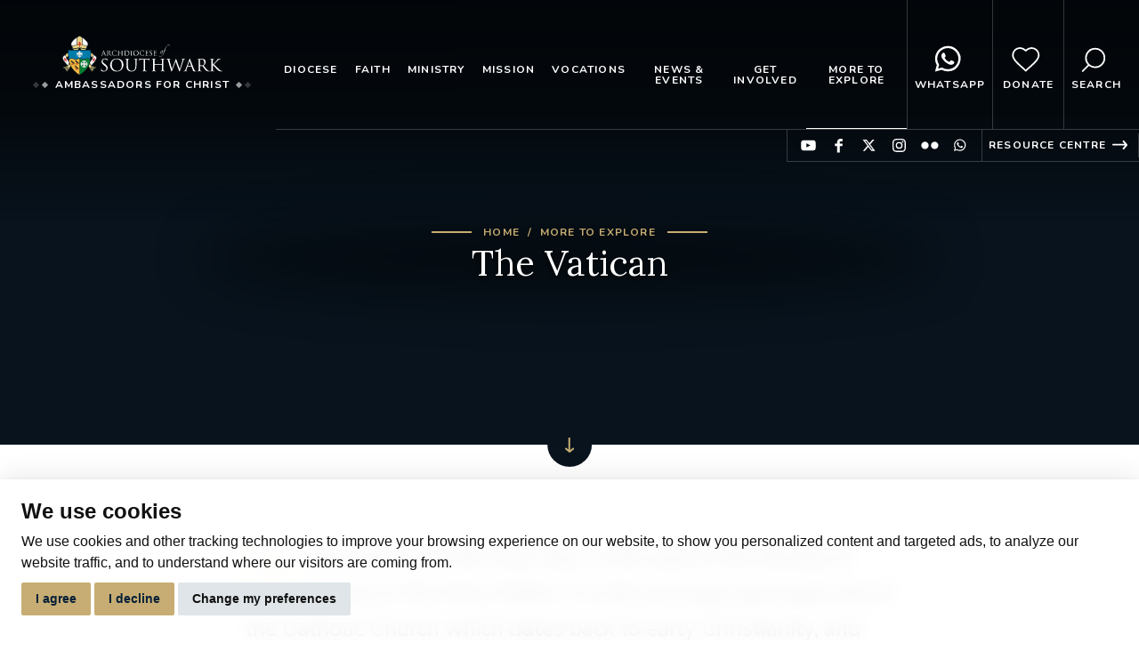

--- FILE ---
content_type: text/html; charset=utf-8
request_url: https://rcsouthwark.co.uk/more-to-explore/the-vatican/
body_size: 50793
content:






<!DOCTYPE html>
<html lang="en">

<head>
    <meta charset="utf-8">
    <meta name="viewport" content="width=device-width, initial-scale=1, shrink-to-fit=no, viewport-fit=cover">

    <!-- Google Tag Manager -->
    <script>(function(w,d,s,l,i){w[l]=w[l]||[];w[l].push({'gtm.start':
    new Date().getTime(),event:'gtm.js'});var f=d.getElementsByTagName(s)[0],
    j=d.createElement(s),dl=l!='dataLayer'?'&l='+l:'';j.async=true;j.src=
    'https://www.googletagmanager.com/gtm.js?id='+i+dl;f.parentNode.insertBefore(j,f);
    })(window,document,'script','dataLayer','GTM-NK9ZC8R5');</script>
    <!-- End Google Tag Manager -->

    
    <title>The Vatican: Archdiocese of Southwark</title>
<meta name="apple-mobile-web-app-title" content="Archdiocese of Southwark">


        <meta name="description" content="The Vatican, or the Holy See, is the seat of the Bishop of Rome or the Holy Father.  It is the principal episcopal see of the Catholic Church which dates back to early Christianity, and today is a sovereign state governed by international law. Since 1929 it has maintained diplomatic, temporal and spiritual independence from Italy through the Lateran Treaty. ">


<meta name="keywords" content="Archdiocese of Southwark, Catholic Church, Catholics in England">



    
<meta property="og:type" content="Website" />
<meta property="og:url" content="https://rcsouthwark.co.uk/more-to-explore/the-vatican/" />

    <meta property="og:title" content="The Vatican - Archdiocese of Southwark">


		<meta property="og:description" content="The Vatican, or the Holy See, is the seat of the Bishop of Rome or the Holy Father.  It is the principal episcopal see of the Catholic Church which dates back to early Christianity, and today is a sovereign state governed by international law. Since 1929 it has maintained diplomatic, temporal and spiritual independence from Italy through the Lateran Treaty. ">





	<meta property="og:image" content="https://rcsouthwark.co.uk/media/svkf0bkb/vatican.jpg?anchor=center&amp;mode=crop&amp;width=1200&amp;height=630&amp;rnd=133555074304330000+&quality=70"/>




    


        <link rel="apple-touch-icon" sizes="57x57" href="/images/web/apple-touch-icon-57x57.png">
        <link rel="apple-touch-icon" sizes="60x60" href="/images/web/apple-touch-icon-60x60.png">
        <link rel="apple-touch-icon" sizes="72x72" href="/images/web/apple-touch-icon-72x72.png">
        <link rel="apple-touch-icon" sizes="76x76" href="/images/web/apple-touch-icon-76x76.png">
        <link rel="apple-touch-icon" sizes="114x114" href="/images/web/apple-touch-icon-114x114.png">
        <link rel="apple-touch-icon" sizes="120x120" href="/images/web/apple-touch-icon-120x120.png">
        <link rel="apple-touch-icon" sizes="144x144" href="/images/web/apple-touch-icon-144x144.png">
        <link rel="apple-touch-icon" sizes="152x152" href="/images/web/apple-touch-icon-152x152.png">
        <link rel="apple-touch-icon" sizes="180x180" href="/images/web/apple-touch-icon-180x180.png">
        <link rel="icon" type="image/png" href="/images/web/favicon-32x32.png" sizes="32x32">
        <link rel="icon" type="image/png" href="/images/web/android-chrome-192x192.png" sizes="192x192">
        <link rel="icon" type="image/png" href="/images/web/favicon-96x96.png" sizes="96x96">
        <link rel="icon" type="image/png" href="/images/web/favicon-16x16.png" sizes="16x16">
        <meta name="msapplication-config" content="IEconfig.xml" />
        <meta name="msapplication-TileColor" content="#c7ad73">
        <meta name="msapplication-TileImage" content="/images/web/mstile-144x144.png">






<meta name="theme-color" content="#c7ad73" media="(prefers-color-scheme: light)">
<meta name="theme-color" content="#08131d" media="(prefers-color-scheme: dark)">



    <!--[if IE]>
        <link href="/css/bootstrap-ie9.css" rel="stylesheet">
        <script src="https://cdn.jsdelivr.net/g/html5shiv@3.7.3"></script>
    <![endif]-->
    <!--[if lt IE 9]>
        <link href="/css/bootstrap-ie8.css" rel="stylesheet">
    <![endif]-->

    <link rel="stylesheet" href="/css/site.css">

    <noscript>
        <div id="ScriptWarning">
            <strong>Warning!</strong>
            Unfortunately your browser has disabled scripting. Please enable it in order to display this page.
        </div>
    </noscript>

</head>

    <body class="pageid-2489">



        <a class="page-content-link" href="#main-content-col">Jump to page content</a>

        <!-- Google Tag Manager (noscript) -->
        <noscript><iframe src="https://www.googletagmanager.com/ns.html?id=GTM-NK9ZC8R5"
        height="0" width="0" style="display:none;visibility:hidden"></iframe></noscript>
        <!-- End Google Tag Manager (noscript) -->

        



        <header class="main-header">

            
            <div class="header-top">

                <div class="header-logo">
                    <a href="/"><img src="/images/logo-white.svg" alt="Archdiocese of Southwark logo" /></a>
                        <div>
                            <span></span>
                            Ambassadors for Christ
                            <span></span>
                        </div>
                </div>

                <div class="header-nav">
                    <nav class="main-nav navbar navbar-expand-xl">
                        <button class="navbar-toggler collapsed" type="button" data-toggle="collapse" data-target="#navbar2"
                                aria-controls="navbarTogglerDemo01" aria-expanded="false" aria-label="Toggle navigation">
                            <span></span>
                            <span></span>
                            <span></span>
                        </button>
                        <div class="collapse navbar-collapse" id="navbar2">
                            


<ul class="navbar-nav mr-auto mt-2 mt-lg-0">

	
	
		<li class="nav-item navpage-1134">
			<a class="nav-link" href="/diocese/">Diocese</a>

					<div class="nav-dropdown">
						<div class="nav-dropdown-inner">
							<div class="nav-side">
								<span class="line-heading">Diocese</span>
								<span class="intro ellipsis">The Roman Catholic Archdiocese of Southwark covers the London boroughs south of the Thames, the County of Kent and the Medway Unitary Authority. </span>
							</div>
							<ul>
									<li><a href="/diocese/archbishop-john-wilson/">Archbishop John Wilson</a></li>
									<li><a href="/diocese/bishops-and-episcopal-vicars/">Bishops and Episcopal  Vicars</a></li>
									<li><a href="/diocese/former-archbishops/">Former Archbishops</a></li>
									<li><a href="/diocese/former-auxiliary-bishops/">Former Auxiliary Bishops</a></li>
									<li><a href="/diocese/st-george-s-cathedral/">St George&#39;s Cathedral</a></li>
									<li><a href="/diocese/history-of-southwark/">History  of Southwark</a></li>
									<li><a href="/diocese/southwark-shrines/">Southwark Shrines</a></li>
									<li><a href="/diocese/digital-diocesan-directory/">Digital Diocesan Directory</a></li>
									<li><a href="/diocese/deaneries/">Deaneries</a></li>
									<li><a href="/diocese/how-do-i/">How do I…?</a></li>
									<li><a href="/diocese/policies-and-annual-reports/">Policies and Annual Reports</a></li>
									<li><a href="/diocese/live-streaming/">Live-streaming</a></li>
									<li><a href="/diocese/called-to-bear-fruit/">Called to Bear Fruit</a></li>
															</ul>
						</div>
					</div>


		</li>
		<li class="nav-item navpage-1135">
			<a class="nav-link" href="/faith/">Faith</a>

					<div class="nav-dropdown">
						<div class="nav-dropdown-inner">
							<div class="nav-side">
								<span class="line-heading">Faith</span>
								<span class="intro ellipsis"></span>
							</div>
							<ul>
									<li><a href="/faith/sacraments-of-the-catholic-church/">Sacraments of the Catholic Church</a></li>
									<li><a href="/faith/becoming-a-catholic/">Becoming a Catholic</a></li>
									<li><a href="/faith/prayer/">Prayer</a></li>
									<li><a href="/faith/scripture/">Scripture</a></li>
									<li><a href="/faith/the-creed/">The Creed</a></li>
									<li><a href="/faith/discipleship/">Discipleship</a></li>
									<li><a href="/faith/ordo/">Ordo</a></li>
									<li><a href="/faith/the-feast-of-the-epiphany-house-blessing/">The Feast of the Epiphany:  House Blessing</a></li>
									<li><a href="/faith/giveprayerago/">#GivePrayerAGo</a></li>
									<li><a href="/faith/jubilee-2025/">Jubilee 2025</a></li>
									<li><a href="/faith/hope-in-adoration/">Hope in Adoration</a></li>
															</ul>
						</div>
					</div>


		</li>
		<li class="nav-item navpage-1136">
			<a class="nav-link" href="/ministry/">Ministry</a>

					<div class="nav-dropdown">
						<div class="nav-dropdown-inner">
							<div class="nav-side">
								<span class="line-heading">Ministry</span>
								<span class="intro ellipsis"></span>
							</div>
							<ul>
									<li><a href="/ministry/curia/">Curia</a></li>
									<li><a href="/ministry/chancery/">Chancery</a></li>
									<li><a href="/ministry/diocesan-archives/">Diocesan Archives</a></li>
									<li><a href="/ministry/clergy/">Clergy</a></li>
									<li><a href="/ministry/trustees/">Trustees</a></li>
									<li><a href="/ministry/the-historic-churches-committee/">The Historic Churches Committee</a></li>
									<li><a href="/ministry/administration/">Administration</a></li>
									<li><a href="/ministry/charitable-incorporated-organisation/">Charitable Incorporated Organisation</a></li>
															</ul>
						</div>
					</div>


		</li>
		<li class="nav-item navpage-1137">
			<a class="nav-link" href="/mission/">Mission</a>

					<div class="nav-dropdown">
						<div class="nav-dropdown-inner">
							<div class="nav-side">
								<span class="line-heading">Mission</span>
								<span class="intro ellipsis">The Archdiocese of Southwark is blessed with many commissions carrying out a variety of work, from Education to Ecumenism and Safeguarding to Spirituality.  They all play an active role in the life of our Catholic community.</span>
							</div>
							<ul>
									<li><a href="/mission/ambassadors-for-christ/">Ambassadors for Christ</a></li>
									<li><a href="/mission/agency-for-evangelisation-and-catechesis/">Agency for Evangelisation and Catechesis</a></li>
									<li><a href="/mission/southwark-catholic-charismatic-renewal/">Southwark Catholic Charismatic Renewal</a></li>
									<li><a href="/mission/archdiocesan-music/">Archdiocesan music</a></li>
									<li><a href="/mission/education-service/">Education Service</a></li>
									<li><a href="/mission/commission-for-promoting-racial-and-cultural-inclusion/">Commission for Promoting Racial and Cultural Inclusion</a></li>
									<li><a href="/mission/higher-education-chaplaincy/">Higher Education Chaplaincy</a></li>
									<li><a href="/mission/justice-peace-integrity-of-creation/">Justice, Peace &amp; Integrity of Creation</a></li>
									<li><a href="/mission/liturgy-commission/">Liturgy Commission</a></li>
									<li><a href="/mission/marriage-and-family-life/">Marriage and Family Life</a></li>
									<li><a href="/mission/safeguarding/">Safeguarding</a></li>
									<li><a href="/mission/southwark-spirituality-commission/">Southwark Spirituality Commission</a></li>
									<li><a href="/mission/southwark-catholic-youth-service/">Southwark Catholic Youth Service</a></li>
									<li><a href="/mission/southwark-deaf-service/">Southwark Deaf Service</a></li>
																	<li class="view-all"><a href="/mission/">View all pages</a></li>
							</ul>
						</div>
					</div>


		</li>
		<li class="nav-item navpage-1138">
			<a class="nav-link" href="/vocations/">Vocations</a>

					<div class="nav-dropdown">
						<div class="nav-dropdown-inner">
							<div class="nav-side">
								<span class="line-heading">Vocations</span>
								<span class="intro ellipsis"></span>
							</div>
							<ul>
									<li><a href="/vocations/is-god-calling-me/">Is God Calling Me?</a></li>
									<li><a href="/vocations/seminarians-and-seminary-life/">Seminarians and Seminary Life</a></li>
									<li><a href="/vocations/religious-life-testimony/">Religious Life Testimony</a></li>
									<li><a href="/vocations/good-shepherd-sunday-2023/">Good Shepherd Sunday 2023</a></li>
									<li><a href="/vocations/priests-training-fund/">Priests Training Fund</a></li>
									<li><a href="/vocations/vocations-webinar-here-i-am-send-me/">Vocations Webinar: &#39;Here I am, send me!&#39;</a></li>
									<li><a href="/vocations/the-diaconate/">The Diaconate</a></li>
															</ul>
						</div>
					</div>


		</li>
		<li class="nav-item navpage-1139">
			<a class="nav-link" href="/news-events/">News &amp; Events</a>

					<div class="nav-dropdown">
						<div class="nav-dropdown-inner">
							<div class="nav-side">
								<span class="line-heading">News &amp; Events</span>
								<span class="intro ellipsis"></span>
							</div>
							<ul>
									<li><a href="/news-events/events/">Events</a></li>
									<li><a href="/news-events/news/">News</a></li>
															</ul>
						</div>
					</div>


		</li>
		<li class="nav-item navpage-1140">
			<a class="nav-link" href="/get-involved/">Get Involved</a>

					<div class="nav-dropdown">
						<div class="nav-dropdown-inner">
							<div class="nav-side">
								<span class="line-heading">Get Involved</span>
								<span class="intro ellipsis">The Catholic community consists of a body of people who come together to give praise and thanksgiving to God, to receive the Sacraments, to deepen their faith, to mutually support each other in prayer and, motivated by their beliefs, to make a difference to others through good deeds.  In this section, you can find out how to increase your involvement in our family of faith.</span>
							</div>
							<ul>
									<li><a href="/get-involved/synod/">Synod</a></li>
									<li><a href="/get-involved/vacancies/">Vacancies</a></li>
									<li><a href="/get-involved/how-can-i-help-my-parish/">How can I help my parish?</a></li>
									<li><a href="/get-involved/volunteering/">Volunteering</a></li>
															</ul>
						</div>
					</div>


		</li>
		<li class="nav-item navpage-1141 active">
			<a class="nav-link" href="/more-to-explore/">More to explore</a>

					<div class="nav-dropdown">
						<div class="nav-dropdown-inner">
							<div class="nav-side">
								<span class="line-heading">More to explore</span>
								<span class="intro ellipsis"></span>
							</div>
							<ul>
									<li class="active"><a href="/more-to-explore/the-vatican/">The Vatican</a></li>
									<li><a href="/more-to-explore/the-catholic-bishops-conference-of-england-and-wales/">The Catholic Bishops&#39; Conference of England and Wales</a></li>
									<li><a href="/more-to-explore/contact-archbishop-s-house/">Contact Archbishop&#39;s House</a></li>
									<li><a href="/more-to-explore/vacancies-in-the-archdiocese/">Vacancies in the Archdiocese</a></li>
									<li><a href="/more-to-explore/cafod/">CAFOD</a></li>
									<li><a href="/more-to-explore/csan/">CSAN</a></li>
									<li><a href="/more-to-explore/missio/">Missio</a></li>
									<li><a href="/more-to-explore/grief-to-grace/">Grief to Grace</a></li>
									<li><a href="/more-to-explore/safe-spaces/">Safe Spaces</a></li>
									<li><a href="/more-to-explore/church-marketplace/">Church Marketplace</a></li>
															</ul>
						</div>
					</div>


		</li>

			<li class="nav-item nav-item-featured nav-item-whatsapp">
				<a class="nav-link" href="https://whatsapp.com/channel/0029Vb76i7kId7nOFMHlN425" target="_blank" title="opens in a new tab">
					<i></i>
					WhatsApp
				</a>
			</li>
				<li class="nav-item nav-item-featured nav-item-donate">
					<a class="nav-link" href="/donate/">
						<i></i>
						Donate
					</a>
				</li>
				<li class="nav-item nav-item-featured nav-item-search">
					<a class="nav-link" href="/search/">
						<i></i>
						Search
					</a>
					<div class="nav-dropdown">
						<div class="nav-dropdown-inner header-search">
							<div class="search-input">
    <form method="get" action="/search/" class="header-search" novalidate="novalidate">
        <label for="searchInput">Search the site</label>
        <input class="form-control" id="searchInput" name="query" placeholder="Search the site">
        <input type="submit" value="Search">
    </form>
</div>



						</div>
					</div>
				</li>


</ul>
                        </div>
                    </nav>
                </div>

            </div>

            
            <div class="header-extra">
                <ul class="social-links social-links-sm list-reset">
                        <li class="youtube"><a target="_blank" href="https://www.youtube.com/channel/UCr5pOWykDRh4v042c7n_vYA">Find us on YouTube</a></li>
    <li class="facebook"><a target="_blank" href="https://www.facebook.com/ArchdioceseOfSouthwark/">Find us on Facebook</a></li>
    <li class="twitter"><a target="_blank" href="https://twitter.com/rc_southwark?lang=en">Find us on Twitter</a></li>
    <li class="instagram"><a target="_blank" href="https://www.instagram.com/rcsouthwark/">Find us on Instagram</a></li>
    <li class="flickr"><a target="_blank" href="https://www.flickr.com/photos/rcsouthwark/">Find us on Flickr</a></li>
    <li class="whatsapp"><a target="_blank" href="https://whatsapp.com/channel/0029Vb76i7kId7nOFMHlN425">Find us on WhatsApp</a></li>

                </ul>
                    <div class="external-link">
                        <a target="_blank" href="https://inside.rcaos.org.uk/">Resource Centre</a>
                    </div>
            </div>


                    <div class="sticky-buttons">
                            <div class="sticky-button sticky-button-donate">
                                <a class="nav-link" href="/donate/">
                                    <i></i>
                                    Donate
                                </a>
                            </div>

                            <div class="sticky-button sticky-button-search">
                                <a class="nav-link" href="/search/">
                                    <i></i>
                                    Search
                                </a>
                            </div>

                            <div class="sticky-button sticky-button-whatsapp">
                                <a class="nav-link" href="https://whatsapp.com/channel/0029Vb76i7kId7nOFMHlN425" target="_blank" rel="noopener">
                                    <i class="fab fa-whatsapp"></i>
                                    WhatsApp
                                </a>
                            </div>
                    </div>


            <script src="https://code.jquery.com/jquery-3.6.0.min.js" crossorigin="anonymous"></script>

        </header>




        


<section class="featured-area featured-area-default has-scroll-indicator" aria-labelledby="pageTitle">

	

<div class="featured-area-banner">
	<div class="featured-area-content">
		



<div class="breads">


        <ul class="list-reset">
            
                <li><a href="/">Home</a></li>
                <li><a href="/more-to-explore/">More to explore</a></li>

            
        </ul>
</div>
		<h1 id="pageTitle" class="title">The Vatican</h1>
	</div>
	<div class="featured-area-media">

		<div class="banner-carousel">
				<div class="slide-inner">
							<picture>                                    
								<source media="(min-width: 768px)" srcset="/media/svkf0bkb/vatican.jpg?anchor=center&amp;mode=crop&amp;width=1640&amp;height=500&amp;rnd=133555074304330000+&quality=70">
								<source media="(min-width: 768px)" srcset="/media/svkf0bkb/vatican.jpg?anchor=center&amp;mode=crop&amp;width=800&amp;height=500&amp;rnd=133555074304330000+&quality=70">
								<source media="(max-width: 767px)" srcset="/media/svkf0bkb/vatican.jpg?anchor=center&amp;mode=crop&amp;width=700&amp;height=500&amp;rnd=133555074304330000+&quality=70">
								<img src="/media/svkf0bkb/vatican.jpg?anchor=center&amp;mode=crop&amp;width=1640&amp;height=500&amp;rnd=133555074304330000+&quality=70" alt=""/>
							</picture>

				</div>
				<div class="slide-inner">
							<picture>                                    
								<source media="(min-width: 768px)" srcset="/media/guxpca3s/archbishop-and-cardinals-at-synod.jpg?anchor=center&amp;mode=crop&amp;width=1640&amp;height=500&amp;rnd=132788162153600000+&quality=70">
								<source media="(min-width: 768px)" srcset="/media/guxpca3s/archbishop-and-cardinals-at-synod.jpg?anchor=center&amp;mode=crop&amp;width=800&amp;height=500&amp;rnd=132788162153600000+&quality=70">
								<source media="(max-width: 767px)" srcset="/media/guxpca3s/archbishop-and-cardinals-at-synod.jpg?anchor=center&amp;mode=crop&amp;width=700&amp;height=500&amp;rnd=132788162153600000+&quality=70">
								<img src="/media/guxpca3s/archbishop-and-cardinals-at-synod.jpg?anchor=center&amp;mode=crop&amp;width=1640&amp;height=500&amp;rnd=132788162153600000+&quality=70" alt=""/>
							</picture>

				</div>
				<div class="slide-inner">
							<picture>                                    
								<source media="(min-width: 768px)" srcset="/media/hyvegn4d/rosary-2.jpg?anchor=center&amp;mode=crop&amp;width=1640&amp;height=500&amp;rnd=132788203149000000+&quality=70">
								<source media="(min-width: 768px)" srcset="/media/hyvegn4d/rosary-2.jpg?anchor=center&amp;mode=crop&amp;width=800&amp;height=500&amp;rnd=132788203149000000+&quality=70">
								<source media="(max-width: 767px)" srcset="/media/hyvegn4d/rosary-2.jpg?anchor=center&amp;mode=crop&amp;width=700&amp;height=500&amp;rnd=132788203149000000+&quality=70">
								<img src="/media/hyvegn4d/rosary-2.jpg?anchor=center&amp;mode=crop&amp;width=1640&amp;height=500&amp;rnd=132788203149000000+&quality=70" alt=""/>
							</picture>

				</div>
				<div class="slide-inner">
							<picture>                                    
								<source media="(min-width: 768px)" srcset="/media/o0gnswau/archbishop-reading-the-news.jpg?anchor=center&amp;mode=crop&amp;width=1640&amp;height=500&amp;rnd=132788210785470000+&quality=70">
								<source media="(min-width: 768px)" srcset="/media/o0gnswau/archbishop-reading-the-news.jpg?anchor=center&amp;mode=crop&amp;width=800&amp;height=500&amp;rnd=132788210785470000+&quality=70">
								<source media="(max-width: 767px)" srcset="/media/o0gnswau/archbishop-reading-the-news.jpg?anchor=center&amp;mode=crop&amp;width=700&amp;height=500&amp;rnd=132788210785470000+&quality=70">
								<img src="/media/o0gnswau/archbishop-reading-the-news.jpg?anchor=center&amp;mode=crop&amp;width=1640&amp;height=500&amp;rnd=132788210785470000+&quality=70" alt=""/>
							</picture>

				</div>
		</div>
		
	</div>
</div>





	

</section>






<main class="container main-content" id="main-content-col">

	<div class="row justify-content-center">
		<div class="col-lg-8">
			<div class="main-page-content">
		<p class="lead">The Vatican, or the Holy See, is the seat of the Bishop of Rome or the Holy Father.  It is the principal episcopal see of the Catholic Church which dates back to early Christianity, and today is a sovereign state governed by international law. Since 1929 it has maintained diplomatic, temporal and spiritual independence from Italy through the Lateran Treaty. </p>
	</div>
		</div>
	</div>

	

    <section class="editable-page-sections">

                    <section class="page-section page-section-cta">
                                <a href="https://www.vatican.va/content/vatican/en.html" target="_blank" class="picture-block picture-block-side-image">
                                    <div class="picture-block-image">
                                            <picture>
                                                <source media="(min-width:992px)" srcset="/media/svkf0bkb/vatican.jpg?anchor=center&amp;mode=crop&amp;width=570&amp;height=470&amp;rnd=133555074304330000+&quality=70">
                                                <source media="(min-width:767px)" srcset="/media/svkf0bkb/vatican.jpg?anchor=center&amp;mode=crop&amp;width=300&amp;height=300&amp;rnd=133555074304330000+&quality=70">
                                                <source media="(max-width:767px)" srcset="/media/svkf0bkb/vatican.jpg?anchor=center&amp;mode=crop&amp;width=350&amp;height=330&amp;rnd=133555074304330000+&quality=70">
                                                <img src="/media/svkf0bkb/vatican.jpg?anchor=center&amp;mode=crop&amp;width=350&amp;height=330&amp;rnd=133555074304330000+&quality=70" alt="">
                                            </picture>

                                        
                                    </div>
                                    <div class="picture-block-content">
                                        <div class="picture-block-header">
                                            <h2 class="title">The Vatican</h2>
                                        </div>
                                        <div class="intro">
                                                <span class="ellipsis">Visit the official website of the Holy See</span>
                                                                                            <span class="text-link">The Vatican Website</span>
                                        </div>
                                    </div>
                                </a>

                    </section>
                    <section class="page-section page-section-cta">
                                <a href="https://www.vaticannews.va/en.html" target="_blank" class="picture-block picture-block-side-image">
                                    <div class="picture-block-image">
                                            <picture>
                                                <source media="(min-width:992px)" srcset="/media/ttte05bj/vatican-media.jpg?center=0.47878585155015119,0.52907045382001983&amp;mode=crop&amp;width=570&amp;height=470&amp;rnd=132788182590030000+&quality=70">
                                                <source media="(min-width:767px)" srcset="/media/ttte05bj/vatican-media.jpg?center=0.47878585155015119,0.52907045382001983&amp;mode=crop&amp;width=300&amp;height=300&amp;rnd=132788182590030000+&quality=70">
                                                <source media="(max-width:767px)" srcset="/media/ttte05bj/vatican-media.jpg?center=0.47878585155015119,0.52907045382001983&amp;mode=crop&amp;width=350&amp;height=330&amp;rnd=132788182590030000+&quality=70">
                                                <img src="/media/ttte05bj/vatican-media.jpg?center=0.47878585155015119,0.52907045382001983&amp;mode=crop&amp;width=350&amp;height=330&amp;rnd=132788182590030000+&quality=70" alt="">
                                            </picture>

                                        
                                    </div>
                                    <div class="picture-block-content">
                                        <div class="picture-block-header">
                                            <h2 class="title">Vatican News</h2>
                                        </div>
                                        <div class="intro">
                                                <span class="ellipsis">The latest updates on Pope Francis, the Holy See and the Catholic Church.</span>
                                                                                            <span class="text-link">Vatican News</span>
                                        </div>
                                    </div>
                                </a>

                    </section>
                    <section class="page-section page-section-cta">
                                <a href="https://www.comunicazione.va/en/servizi/live.html" class="picture-block picture-block-side-image">
                                    <div class="picture-block-image">
                                            <picture>
                                                <source media="(min-width:992px)" srcset="/media/nlyfaw1f/vatican-media.jpg?anchor=center&amp;mode=crop&amp;width=570&amp;height=470&amp;rnd=132788210927500000+&quality=70">
                                                <source media="(min-width:767px)" srcset="/media/nlyfaw1f/vatican-media.jpg?anchor=center&amp;mode=crop&amp;width=300&amp;height=300&amp;rnd=132788210927500000+&quality=70">
                                                <source media="(max-width:767px)" srcset="/media/nlyfaw1f/vatican-media.jpg?anchor=center&amp;mode=crop&amp;width=350&amp;height=330&amp;rnd=132788210927500000+&quality=70">
                                                <img src="/media/nlyfaw1f/vatican-media.jpg?anchor=center&amp;mode=crop&amp;width=350&amp;height=330&amp;rnd=132788210927500000+&quality=70" alt="">
                                            </picture>

                                        
                                    </div>
                                    <div class="picture-block-content">
                                        <div class="picture-block-header">
                                            <h2 class="title">Vatican Media</h2>
                                        </div>
                                        <div class="intro">
                                                <span class="ellipsis">Watch live broadcasts including the Pope&#39;s weekly General Audience and a range of services via the Dicastery for Communication</span>
                                                                                            <span class="text-link">Vatican Media</span>
                                        </div>
                                    </div>
                                </a>

                    </section>
                    <section class="page-section page-section-cta">
                                <a href="https://www.osservatoreromano.va/en.html" class="picture-block picture-block-side-image">
                                    <div class="picture-block-image">
                                            <picture>
                                                <source media="(min-width:992px)" srcset="/media/ht1nzn0m/archbishop-reading-the-news.jpg?center=0.43358582042977556,0.49409058910464665&amp;mode=crop&amp;width=570&amp;height=470&amp;rnd=132788206259300000+&quality=70">
                                                <source media="(min-width:767px)" srcset="/media/ht1nzn0m/archbishop-reading-the-news.jpg?center=0.43358582042977556,0.49409058910464665&amp;mode=crop&amp;width=300&amp;height=300&amp;rnd=132788206259300000+&quality=70">
                                                <source media="(max-width:767px)" srcset="/media/ht1nzn0m/archbishop-reading-the-news.jpg?center=0.43358582042977556,0.49409058910464665&amp;mode=crop&amp;width=350&amp;height=330&amp;rnd=132788206259300000+&quality=70">
                                                <img src="/media/ht1nzn0m/archbishop-reading-the-news.jpg?center=0.43358582042977556,0.49409058910464665&amp;mode=crop&amp;width=350&amp;height=330&amp;rnd=132788206259300000+&quality=70" alt="">
                                            </picture>

                                        
                                    </div>
                                    <div class="picture-block-content">
                                        <div class="picture-block-header">
                                            <h2 class="title">L&#39;osservatore Romano</h2>
                                        </div>
                                        <div class="intro">
                                                <span class="ellipsis">The Vatican Newspaper</span>
                                                                                            <span class="text-link">Vatican Newspaper</span>
                                        </div>
                                    </div>
                                </a>

                    </section>


    </section>


	<div class="row justify-content-center">
		<div class="col-lg-8">
					<div class="page-footer">
			<div class="share-bar">
				<span class="title">Share this page</span>
				<ul class="list-reset share-buttons">
					<li class="twitter"><a target="_blank" href="http://twitter.com/share?text=The Vatican&url=https://rcsouthwark.co.uk/more-to-explore/the-vatican/">Share on Twitter</a></li>
					<li class="facebook"><a target="_blank" href="http://www.facebook.com/sharer.php?u=https://rcsouthwark.co.uk/more-to-explore/the-vatican/">Share on Facebook</a></li>
				</ul>
			</div>
			<ul class="list-reset">
				<li class="print"><a href="javascript:if(window.print)window.print()">Printable version</a></li>
				<li class="email"><a target="_blank" href="mailto:?subject=Check out The Vatican - Archdiocese of Southwark&body=Hello, I thought you might like to see the following page on Archdiocese of Southwark - https://rcsouthwark.co.uk/more-to-explore/the-vatican/">Email to a friend</a></li>
			</ul>
		</div>

		</div>
	</div>



</main>


		<section class="padded-section light-background padded-section-submenu" aria-labelledby="submenuTitle">
			<div class="container">
				<div class="padded-section-content padded-section-content-small">
						<h2 class="line-heading">More to explore</h2>
						<h2 class="heading" id="submenuTitle">More in this section</h2>
						<div class="intro"></div>

				</div>
			</div>
			<div class="container">
				<div class="padded-section-extra">
					<div class="submenu">
							<div>
								<a href="/more-to-explore/the-vatican/" class="submenu-block active">
									<h3 class="title">The Vatican</h3>
									<div class="intro ellipsis">The Vatican, or the Holy See, is the seat of the Bishop of Rome or the Holy Father.  It is the principal episcopal see of the Catholic Church which dates back to early Christianity, and today is a sovereign state governed by international law. Since 1929 it has maintained diplomatic, temporal and spiritual independence from Italy through the Lateran Treaty. </div>

										<span class="text-link">Continue Reading</span>
								</a>
							</div>
							<div>
								<a href="/more-to-explore/the-catholic-bishops-conference-of-england-and-wales/" class="submenu-block">
									<h3 class="title">The Catholic Bishops&#39; Conference of England and Wales</h3>
									<div class="intro ellipsis"></div>

										<span class="text-link">Continue Reading</span>
								</a>
							</div>
							<div>
								<a href="/more-to-explore/contact-archbishop-s-house/" class="submenu-block">
									<h3 class="title">Contact Archbishop&#39;s House</h3>
									<div class="intro ellipsis"></div>

										<span class="text-link">Continue Reading</span>
								</a>
							</div>
							<div>
								<a href="/more-to-explore/vacancies-in-the-archdiocese/" class="submenu-block">
									<h3 class="title">Vacancies in the Archdiocese</h3>
									<div class="intro ellipsis"></div>

										<span class="text-link">Continue Reading</span>
								</a>
							</div>
							<div>
								<a href="/more-to-explore/cafod/" class="submenu-block">
									<h3 class="title">CAFOD</h3>
									<div class="intro ellipsis"></div>

										<span class="text-link">Continue Reading</span>
								</a>
							</div>
							<div>
								<a href="/more-to-explore/csan/" class="submenu-block">
									<h3 class="title">CSAN</h3>
									<div class="intro ellipsis"></div>

										<span class="text-link">Continue Reading</span>
								</a>
							</div>
							<div>
								<a href="/more-to-explore/missio/" class="submenu-block">
									<h3 class="title">Missio</h3>
									<div class="intro ellipsis"></div>

										<span class="text-link">Continue Reading</span>
								</a>
							</div>
							<div>
								<a href="/more-to-explore/grief-to-grace/" class="submenu-block">
									<h3 class="title">Grief to Grace</h3>
									<div class="intro ellipsis"></div>

										<span class="text-link">Continue Reading</span>
								</a>
							</div>
							<div>
								<a href="/more-to-explore/safe-spaces/" class="submenu-block">
									<h3 class="title">Safe Spaces</h3>
									<div class="intro ellipsis"></div>

										<span class="text-link">Continue Reading</span>
								</a>
							</div>
							<div>
								<a href="/more-to-explore/church-marketplace/" class="submenu-block">
									<h3 class="title">Church Marketplace</h3>
									<div class="intro ellipsis">ABOUT CHURCHMARKETPLACE

Fully endorsed by the Catholic Bishops’ conference of England and Wales and the Catholic Education Service and run on a not-for-profit basis, Churchmarketplace exists to serve Catholic mission through a one Church approach to procurement.
 
Networking with dioceses and their leads, we respond to present and future needs, developing and leading national solutions in a one Church approach, saving time and money for all. 
Across three platforms - one dedicated to dioceses and their parishes, and two to Catholic educational establishments - Churchmarketplace leverages the buying power of the Catholic Church to put in place public procurement compliant pre-vetted suppliers, ensures cost efficiencies, consistency, and harnesses innovation while safeguarding the key principles of Catholic Social Teaching and promoting Catholic life and Mission.

PARISH SERVICE
Parishes simply need to register for a free account at Churchmarketplace to browse the range of service categories and suppliers. 
Services include: 

•	green energy
•	office supplies
•	photocopiers
•	live streaming
•	computer hardware and software
•	fire, health &amp; safety products

View the Church Marketplace 2023 Service overview here.

Churchmarketplace website: https://www.churchmarketplace.org.uk






</div>

										<span class="text-link">Continue Reading</span>
								</a>
							</div>
					</div>
				</div>
			</div>
		</section>






        <footer class="main-footer">

            <div class="footer-newsletter">
                <div class="container">
                    <div class="row">
                        <div class="col-md-6">
                            <div class="padded-section-content padded-section-content-small">
                                    <h2 class="line-heading">Stay in touch</h2>
                                                                    <div class="heading">Join our newsletter</div>
                                                                    <div class="intro">Enter your details to stay up to date with the latest from the Archdiocese</div>
                            </div>
                        </div>
                        <div class="col-md-6">
                            <div>
    <form class="js-cm-form" id="subForm" action="https://www.createsend.com/t/subscribeerror?description="
        method="post"
        data-id="5B5E7037DA78A748374AD499497E309E668E1B1F48EF3CE426A4C2BB48D4051017936E35283A60BA9B156A0F06D86A3E898F5EEB822B4CF0C851F75B953416B5">
        <div>
            <div class="field-container">
                <label for="fieldName">Name </label>
                <input aria-label="Name" id="fieldName" maxlength="200" name="cm-name" placeholder="Name">
            </div>
            <div class="field-container">
                <label for="fieldEmail">Email </label>
                <input autocomplete="Email" aria-label="Email" class="js-cm-email-input qa-input-email" id="fieldEmail" maxlength="200" name="cm-bwjjuy-bwjjuy" required="" type="email" placeholder="Email">
            </div>
            <div>
                <div>
                    <div>
                        <div><input id="cm-privacy-consent" name="cm-privacy-consent" required=""
                                type="checkbox"><label for="cm-privacy-consent">Yes, I want to receive email
                                updates</label></div><input id="cm-privacy-consent-hidden"
                            name="cm-privacy-consent-hidden" type="hidden" value="true">
                    </div>
                    <div>
                        <div><input id="cm-privacy-email" name="cm-privacy-email" type="checkbox"><label
                                for="cm-privacy-email">Yes, I agree to email analytics</label></div><input
                            id="cm-privacy-email-hidden" name="cm-privacy-email-hidden" type="hidden" value="true">
                    </div>
                </div>
            </div>
        </div><button type="submit" class="btn btn-secondary">Join Newsletter</button>
    </form>
</div>
<script type="text/javascript" src="https://js.createsend1.com/javascript/copypastesubscribeformlogic.js"></script>
                        </div>
                    </div>
                </div>
            </div>


            <div class="footer-main">

                <div class="footer-social">
                    <div class="container-fluid">
                        <ul class="social-links list-reset">
                                <li class="youtube"><a target="_blank" href="https://www.youtube.com/channel/UCr5pOWykDRh4v042c7n_vYA">Find us on YouTube</a></li>
    <li class="facebook"><a target="_blank" href="https://www.facebook.com/ArchdioceseOfSouthwark/">Find us on Facebook</a></li>
    <li class="twitter"><a target="_blank" href="https://twitter.com/rc_southwark?lang=en">Find us on Twitter</a></li>
    <li class="instagram"><a target="_blank" href="https://www.instagram.com/rcsouthwark/">Find us on Instagram</a></li>
    <li class="flickr"><a target="_blank" href="https://www.flickr.com/photos/rcsouthwark/">Find us on Flickr</a></li>
    <li class="whatsapp"><a target="_blank" href="https://whatsapp.com/channel/0029Vb76i7kId7nOFMHlN425">Find us on WhatsApp</a></li>

                        </ul>
                    </div>
                </div>

                <div class="container container-wide">

                    <div class="footer-cols">
                        <div class="row">
                                        <div class="col-lg-3 col-md-6 footer-col">
                                            <h3 class="title line-heading">Diocese</h3>
                                            <ul class="list-reset">
                                                    <li><a href="/diocese/archbishop-john-wilson/">Archbishop John Wilson</a></li>
                                                    <li><a href="/diocese/bishops-and-episcopal-vicars/">Bishops and Episcopal  Vicars</a></li>
                                                    <li><a href="/diocese/former-archbishops/">Former Archbishops</a></li>
                                                    <li><a href="/diocese/former-auxiliary-bishops/">Former Auxiliary Bishops</a></li>
                                                    <li><a href="/diocese/st-george-s-cathedral/">St George&#39;s Cathedral</a></li>
                                                                                                    <li class="more"><a class="text-link" href="/diocese/">More in Diocese</a></li>
                                            </ul>
                                        </div>
                                        <div class="col-lg-3 col-md-6 footer-col">
                                            <h3 class="title line-heading">Faith</h3>
                                            <ul class="list-reset">
                                                    <li><a href="/faith/sacraments-of-the-catholic-church/">Sacraments of the Catholic Church</a></li>
                                                    <li><a href="/faith/becoming-a-catholic/">Becoming a Catholic</a></li>
                                                    <li><a href="/faith/prayer/">Prayer</a></li>
                                                    <li><a href="/faith/scripture/">Scripture</a></li>
                                                    <li><a href="/faith/the-creed/">The Creed</a></li>
                                                                                                    <li class="more"><a class="text-link" href="/faith/">More in Faith</a></li>
                                            </ul>
                                        </div>
                                        <div class="col-lg-3 col-md-6 footer-col">
                                            <h3 class="title line-heading">Vocations</h3>
                                            <ul class="list-reset">
                                                    <li><a href="/vocations/is-god-calling-me/">Is God Calling Me?</a></li>
                                                    <li><a href="/vocations/seminarians-and-seminary-life/">Seminarians and Seminary Life</a></li>
                                                    <li><a href="/vocations/religious-life-testimony/">Religious Life Testimony</a></li>
                                                    <li><a href="/vocations/good-shepherd-sunday-2023/">Good Shepherd Sunday 2023</a></li>
                                                    <li><a href="/vocations/priests-training-fund/">Priests Training Fund</a></li>
                                                                                                    <li class="more"><a class="text-link" href="/vocations/">More in Vocations</a></li>
                                            </ul>
                                        </div>

                            <div class="col-lg-3 col-md-6 footer-col">
                                        <a class="btn btn-primary" href="/mission/safeguarding/contact-details-of-the-safeguarding-team/">Learn about Safeguarding</a>

                                    <div><p><strong>Diocesan Offices</strong><br />150 St George’s Road<br />London<br />SE1 6HX</p>
<p><br />Archbishop’s House: 020 7928 2495</p>
<p>Chancery: 020 7928 5592</p>
<p>Bowen House: 020 7960 2500</p></div>
                            </div>
                        </div>
                    </div>

                    <div class="footer-creds">

                        <div class="footer-nav">
                            <ul class="list-reset">
                                        <li><a href="/diocese/">Diocese</a></li>
                                        <li><a href="/faith/">Faith</a></li>
                                        <li><a href="/ministry/">Ministry</a></li>
                                        <li><a href="/mission/">Mission</a></li>
                                        <li><a href="/vocations/">Vocations</a></li>
                                        <li><a href="/news-events/">News &amp; Events</a></li>
                                        <li><a href="/get-involved/">Get Involved</a></li>
                                        <li><a href="/more-to-explore/">More to explore</a></li>

                            </ul>
                        </div>
                        <div class="footer-pages">
                            <ul class="list-reset">
                                            <li><a href="/diocese/policies-and-annual-reports/policies/">Policies</a></li>

                                <li><a href="#" id="open_preferences_center">Cookie Preferences</a></li>
                            </ul>
                        </div>

                        <div class="creds">
<p>© Roman Catholic Archdiocese of Southwark 2021</p>
<p>Archdiocese of Southwark </p>
<p>A charitable incorporated organisation – registered incorporated charity number 1173050</p>                            <p><a href="https://www.glow-internet.com" target="_blank">Web design Liverpool</a> by Glow</p>
                        </div>

                    </div>

                </div>

            </div>

        </footer>
      

        <!-- Optional JavaScript -->
        <!-- jQuery first, then Popper.js, then Bootstrap JS -->
        <script src="https://cdnjs.cloudflare.com/ajax/libs/popper.js/2.11.5/umd/popper.min.js" integrity="sha512-8cU710tp3iH9RniUh6fq5zJsGnjLzOWLWdZqBMLtqaoZUA6AWIE34lwMB3ipUNiTBP5jEZKY95SfbNnQ8cCKvA=="
                crossorigin="anonymous"></script>
        <script src="/node_modules/bootstrap/dist/js/bootstrap.min.js"></script>
        <script type="text/javascript">
            if (typeof jQuery == 'undefined') {
                document.write(unescape("%3Cscript src='/scripts/jquery.min.js' type='text/javascript'%3E%3C/script%3E"));
            }
        </script>
        <!--<script src="scripts/jquery.mobile.custom.min.js"></script>-->
        
        
        <script type="text/javascript" src="/scripts/svgeezy.min.js"></script>
        <script type="text/plain" cookie-consent="strictly-necessary" src='https://www.google.com/recaptcha/api.js'></script>
        <script type="text/javascript" src="/scripts/jquery.dotdotdot.min.js"></script>
        <script type="text/javascript" src="/scripts/slick.min.js"></script>
        <script type="text/javascript" src="/scripts/datepicker.min.js"></script>
        <script type="text/javascript" src="/scripts/datepicker.en.js"></script>
        <script type="text/javascript" src="/scripts/lity.min.js"></script>
        <script src="/scripts/jquery.unobtrusive-ajax.min.js"></script>

        
        <script type="text/javascript" src="/scripts/custom.js"></script>

    </body>

</html>